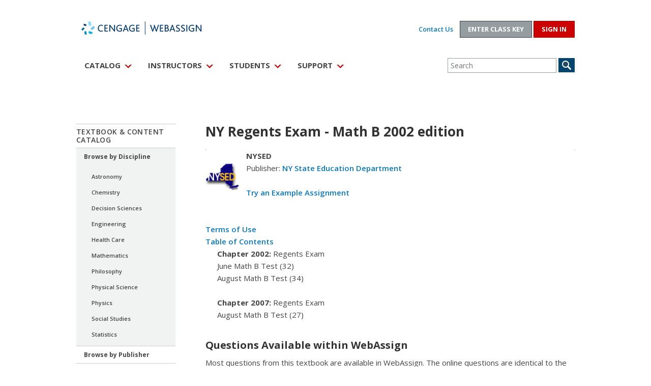

--- FILE ---
content_type: text/css
request_url: https://www.webassign.net/infostatic/css/reset-fonts-grids.css
body_size: 1424
content:
/*
Copyright (c) 2009, Yahoo! Inc. All rights reserved.
Code licensed under the BSD License:
http://developer.yahoo.net/yui/license.txt
version: 2.7.0
*/


html {
background:#FFFFFF none repeat scroll 0 0;
color:#000000;
}
body, div, dl, dt, dd, ul, ol, li, h1, h2, h3, h4, h5, h6, pre, code, form, fieldset, legend, input, button, textarea, p, blockquote, th, td {
margin:0;
padding:0;
}
table {
border-collapse:collapse;
border-spacing:0;
}
fieldset, img {
border:0 none;
}
address, caption, cite, code, dfn, em, strong, th, var, optgroup {
font-style:inherit;
font-weight:inherit;
}
del, ins {
text-decoration:none;
}
li {
list-style-image:none;
list-style-position:outside;
list-style-type:none;
}
caption, th {
text-align:left;
}
h1, h2, h3, h4, h5, h6 {
font-size:100%;
font-weight:normal;
}
q:before, q:after {
content:'';
}
abbr, acronym {
border:0 none;
font-variant:normal;
}
legend {
color:#000000;
}
input, button, textarea, select, optgroup, option {
font-family:inherit;
font-size:inherit;
font-style:inherit;
font-weight:inherit;
}
input, button, textarea, select {
}
body {
-x-system-font:none;
font-family:arial,helvetica,clean,sans-serif;
font-size:13px;
font-size-adjust:none;
font-stretch:normal;
font-style:normal;
font-variant:normal;
font-weight:normal;
line-height:1.231;
}
select, input, button, textarea, button {
-x-system-font:none;
font-family:arial,helvetica,clean,sans-serif;
font-size:99%;
font-size-adjust:none;
font-stretch:normal;
font-style:normal;
font-variant:normal;
font-weight:normal;
line-height:normal;
}
table {
font-size:inherit;
}
pre, code, kbd, samp, tt {
font-family:monospace;
line-height:100%;
}
#doc, #doc2, #doc3, #doc4, .yui-t1, .yui-t2, .yui-t3, .yui-t4, .yui-t5, .yui-t6, .yui-t7 {
margin:auto;
text-align:left;
width:57.69em;
}
#doc2 {
width:73.076em;
}
#doc3 {
margin:auto 10px;
width:auto;
}
#doc4 {
width:74.923em;
}
.yui-b {
position:relative;
}
.yui-b {
}
#yui-main .yui-b {
position:static;
}
#yui-main, .yui-g .yui-u .yui-g {
width:100%;
}
.yui-t1 #yui-main, .yui-t2 #yui-main, .yui-t3 #yui-main {
float:right;
margin-left:-25em;
}
.yui-t4 #yui-main, .yui-t5 #yui-main, .yui-t6 #yui-main {
float:left;
margin-right:-25em;
}
.yui-t1 .yui-b {
float:left;
width:12.3077em;
}
.yui-t1 #yui-main .yui-b {
margin-left:13.3077em;
}
.yui-t2 .yui-b {
float:left;
width:13.8461em;
}
.yui-t2 #yui-main .yui-b {
margin-left:14.8461em;
}
.yui-t3 .yui-b {
float:left;
width:23.0769em;
}
.yui-t3 #yui-main .yui-b {
margin-left:24.0769em;
}
.yui-t4 .yui-b {
float:right;
width:13.8456em;
}
.yui-t4 #yui-main .yui-b {
margin-right:14.8456em;
}
.yui-t5 .yui-b {
float:right;
width:18.4615em;
}
.yui-t5 #yui-main .yui-b {
margin-right:19.4615em;
}
.yui-t6 .yui-b {
float:right;
width:23.0769em;
}
.yui-t6 #yui-main .yui-b {
margin-right:24.0769em;
}
.yui-t7 #yui-main .yui-b {
display:block;
margin:0 0 1em;
}
#yui-main .yui-b {
float:none;
width:auto;
}
.yui-gb .yui-u, .yui-g .yui-gb .yui-u, .yui-gb .yui-g, .yui-gb .yui-gb, .yui-gb .yui-gc, .yui-gb .yui-gd, .yui-gb .yui-ge, .yui-gb .yui-gf, .yui-gc .yui-u, .yui-gc .yui-g, .yui-gd .yui-u {
float:left;
}
.yui-g .yui-u, .yui-g .yui-g, .yui-g .yui-gb, .yui-g .yui-gc, .yui-g .yui-gd, .yui-g .yui-ge, .yui-g .yui-gf, .yui-gc .yui-u, .yui-gd .yui-g, .yui-g .yui-gc .yui-u, .yui-ge .yui-u, .yui-ge .yui-g, .yui-gf .yui-g, .yui-gf .yui-u {
float:right;
}
.yui-g div.first, .yui-gb div.first, .yui-gc div.first, .yui-gd div.first, .yui-ge div.first, .yui-gf div.first, .yui-g .yui-gc div.first, .yui-g .yui-ge div.first, .yui-gc div.first div.first {
float:left;
}
.yui-g .yui-u, .yui-g .yui-g, .yui-g .yui-gb, .yui-g .yui-gc, .yui-g .yui-gd, .yui-g .yui-ge, .yui-g .yui-gf {
width:49.1%;
}
.yui-gb .yui-u, .yui-g .yui-gb .yui-u, .yui-gb .yui-g, .yui-gb .yui-gb, .yui-gb .yui-gc, .yui-gb .yui-gd, .yui-gb .yui-ge, .yui-gb .yui-gf, .yui-gc .yui-u, .yui-gc .yui-g, .yui-gd .yui-u {
margin-left:1.99%;
width:32%;
}
.yui-gb .yui-u {
}
.yui-gc div.first, .yui-gd .yui-u {
width:66%;
}
.yui-gd div.first {
width:32%;
}
.yui-ge div.first, .yui-gf .yui-u {
width:74.2%;
}
.yui-ge .yui-u, .yui-gf div.first {
width:24%;
}
.yui-g .yui-gb div.first, .yui-gb div.first, .yui-gc div.first, .yui-gd div.first {
margin-left:0;
}
.yui-g .yui-g .yui-u, .yui-gb .yui-g .yui-u, .yui-gc .yui-g .yui-u, .yui-gd .yui-g .yui-u, .yui-ge .yui-g .yui-u, .yui-gf .yui-g .yui-u {
width:49%;
}
.yui-g .yui-g .yui-u {
width:48.1%;
}
.yui-g .yui-gb div.first, .yui-gb .yui-gb div.first {
}
.yui-g .yui-gc div.first, .yui-gd .yui-g {
width:66%;
}
.yui-gb .yui-g div.first {
}
.yui-gb .yui-gc div.first, .yui-gb .yui-gd div.first {
}
.yui-gb .yui-gb .yui-u, .yui-gb .yui-gc .yui-u {
}
.yui-g .yui-gb .yui-u {
}
.yui-gb .yui-gd .yui-u {
}
.yui-gb .yui-gd div.first {
}
.yui-g .yui-gc .yui-u, .yui-gb .yui-gc .yui-u {
margin-right:0;
width:32%;
}
.yui-gb .yui-gc div.first {
width:66%;
}
.yui-gb .yui-ge .yui-u, .yui-gb .yui-gf .yui-u {
margin:0;
}
.yui-gb .yui-gb .yui-u {
}
.yui-gb .yui-g div.first, .yui-gb .yui-gb div.first {
}
.yui-gc .yui-g .yui-u, .yui-gd .yui-g .yui-u {
}
.yui-gb .yui-gd div.first {
width:32%;
}
.yui-g .yui-gd div.first {
}
.yui-ge .yui-g {
width:24%;
}
.yui-gf .yui-g {
width:74.2%;
}
.yui-gb .yui-ge div.yui-u, .yui-gb .yui-gf div.yui-u {
float:right;
}
.yui-gb .yui-ge div.first, .yui-gb .yui-gf div.first {
float:left;
}
.yui-gb .yui-ge .yui-u, .yui-gb .yui-gf div.first {
}
.yui-gb .yui-ge div.first, .yui-gb .yui-gf .yui-u {
}
.yui-ge div.first .yui-gd .yui-u {
width:65%;
}
.yui-ge div.first .yui-gd div.first {
width:32%;
}
#hd:after, #bd:after, #ft:after, .yui-g:after, .yui-gb:after, .yui-gc:after, .yui-gd:after, .yui-ge:after, .yui-gf:after {
clear:both;
content:".";
display:block;
height:0;
visibility:hidden;
}
#hd, #bd, #ft, .yui-g, .yui-gb, .yui-gc, .yui-gd, .yui-ge, .yui-gf {
}




--- FILE ---
content_type: text/css
request_url: https://www.webassign.net/wp-content/themes/webassign/style.css%3Fver=1579275883.css
body_size: 13058
content:
/*
	Theme Name:  WebAssign
	Description: Custom child theme for the <a href="http://genesistheme.com">Genesis Framework</a>.
	Author:      Bill Erickson
	Author URI:  http://www.billerickson.net
	Version:     1.0.0
	License:     GPL-2.0+
	License URI: http://www.gnu.org/licenses/gpl-2.0.html
	Template:    genesis
*/


/* HTML5 Reset
---------------------------------------------------------------------------------------------------- */

/* Baseline Normalize - normalize.css v2.1.2 | MIT License | git.io/normalize
--------------------------------------------- */

article,aside,details,figcaption,figure,footer,header,hgroup,main,nav,section,summary{display:block}audio,canvas,video{display:inline-block}audio:not([controls]){display:none;height:0}[hidden]{display:none}html{font-family:sans-serif;-ms-text-size-adjust:100%;-webkit-text-size-adjust:100%}body{margin:0}a:focus{outline:thin dotted}a:active,a:hover{outline:0}h1{font-size:2em;margin:.67em 0}abbr[title]{border-bottom:1px dotted}b,strong{font-weight:bold}dfn{font-style:italic}hr{-moz-box-sizing:content-box;box-sizing:content-box;height:0}mark{background:#ff0;color:#000}code,kbd,pre,samp{font-family:monospace,serif;font-size:1em}pre{white-space:pre-wrap}q{quotes:"\201C" "\201D" "\2018" "\2019"}small{font-size:80%}sub,sup{font-size:75%;line-height:0;position:relative;vertical-align:baseline}sup{top:-0.5em}sub{bottom:-0.25em}img{border:0}svg:not(:root){overflow:hidden}figure{margin:0}fieldset{border:1px solid silver;margin:0 2px;padding:.35em .625em .75em}legend{border:0;padding:0}button,input,select,textarea{font-family:inherit;font-size:100%;margin:0}button,input{line-height:normal}button,select{text-transform:none}button,html input[type="button"],input[type="reset"],input[type="submit"]{-webkit-appearance:button;cursor:pointer}button[disabled],html input[disabled]{cursor:default}input[type="checkbox"],input[type="radio"]{box-sizing:border-box;padding:0}input[type="search"]{-webkit-appearance:textfield;-moz-box-sizing:content-box;-webkit-box-sizing:content-box;box-sizing:content-box}input[type="search"]::-webkit-search-cancel-button,input[type="search"]::-webkit-search-decoration{-webkit-appearance:none}button::-moz-focus-inner,input::-moz-focus-inner{border:0;padding:0}textarea{overflow:auto;vertical-align:top}table{border-collapse:collapse;border-spacing:0}

/* Box Sizing
--------------------------------------------- */

*,
input[type="search"] {
	-webkit-box-sizing: border-box;
	-moz-box-sizing:    border-box;
	box-sizing:         border-box;
}

/* Float Clearing
--------------------------------------------- */

.clearfix:before,
.footer-widgets:before,
.nav-primary:before,
.nav-secondary:before,
.site-container:before,
.site-footer:before,
.site-header:before,
.site-inner:before,
.wrap:before {
	content: " ";
	display: table;
}


.clearfix:after,
.footer-widgets:after,
.nav-primary:after,
.nav-secondary:after,
.site-container:after,
.site-footer:after,
.site-header:after,
.site-inner:after,
.wrap:after {
	clear: both;
	content: " ";
	display: table;	
}


/* Defaults
---------------------------------------------------------------------------------------------------- */

/* Typographical Elements
--------------------------------------------- */

body {
	background-color: #fff;
	color: #444;
	font-family: 'Open Sans', sans-serif;
	font-size: 15px;
	font-weight: 400;
	line-height: 1.6;
	-webkit-font-smoothing: antialiased;
-moz-osx-font-smoothing: grayscale;
	 -moz-font-feature-settings: "ss02";
    -ms-font-feature-settings: "ss02";
    -webkit-font-feature-settings: "ss02";
    -o-font-feature-settings: "ss02";
    font-feature-settings: "ss02";
}

.site-container { max-width: 100%; position: relative; overflow: hidden; }

a,
button,
input:focus,
input[type="button"],
input[type="reset"],
input[type="submit"],
textarea:focus,
.button {
	-webkit-transition: all 0.1s ease-in-out;
	-moz-transition:    all 0.1s ease-in-out;
	-ms-transition:     all 0.1s ease-in-out;
	-o-transition:      all 0.1s ease-in-out;
	transition:         all 0.1s ease-in-out;
}

::-moz-selection {
	background-color: #444;
	color: #fff;
}

::selection {
	background-color: #444;
	color: #fff;
}

a {
	color: #0b79bd;
	font-weight: 600;
	text-decoration: none;
}

a:hover {
	color: #00456d;
}

p {
	margin: 0 0 24px;
	padding: 0;
}

strong {
	font-weight: 700;
}

ol,
ul {
	margin: 0;
	padding: 0;
}

blockquote {
	background: #f1f3f3;
	margin: 40px 0 24px;
	padding: 10px 15px;
	color: #444;
}

blockquote p {
	font-size: 18px;
	font-weight: 300;
}

blockquote p:last-of-type {
	margin: 0;
}

code,
pre {
	font-family: Monaco, Menlo, Consolas, "Courier New", monospace;
	font-size: 12px;
	color: #444;
	border: 1px solid #e1e1e8;
	background-color: #f7f7f9
}

code {
	padding: 2px 4px;
	white-space: nowrap;
}

pre {
	display: block;
	padding: 9.5px;
	margin: 0 0 10px;
	line-height: 18px;
	word-break: break-all;
	word-wrap: break-word;
	white-space: pre;
	white-space: pre-wrap;
}

pre code {
	padding: 0;
	color: inherit;
	white-space: pre;
	white-space: pre-wrap;
	background-color: transparent;
	border: 0;
}

cite {
	font-style: normal;
}

hr,
.clear-line {
	overflow: hidden;
	width: 100%;
	border: none;
	border-bottom: 1px solid #ccc;
	margin: 0 0 20px;
	padding: 20px 0 0;
}

.gsc-adBlock{
	display:none!important;
}

#adBlock{
	display:none!important;
}

/* Icons
--------------------------------------------- */

.entry-content ul li:before,
.footer-widgets .widget-area.footer-widgets-2 .widget h4:after, 
.footer-widgets .widget-area.footer-widgets-3 .widget h4:after, 
.footer-widgets .widget-area.footer-widgets-4 .widget h4:after {
	font-family: 'icomoon';
	speak: none;
	font-style: normal;
	font-weight: normal;
	font-variant: normal;
	text-transform: none;
	line-height: 1;

	/* Better Font Rendering =========== */
	-webkit-font-smoothing: antialiased;
	-moz-osx-font-smoothing: grayscale;
}



/* Headings
--------------------------------------------- */

h1,
h2,
h3,
h4,
h5,
h6 {
	color: #333;
	line-height: 1.2;
	font-weight: 400;
	margin: 0 0 10px 0;
	padding: 0;
}
/* new styling
h1 a,
h2 a,
h3 a,
h4 a,
h5 a,
h6 a{ color:#333;
	border-bottom:1px solid #bbbbbb;
	display: inline;
}
h1 a:hover,
h2 a:hover,
h3 a:hover,
h4 a:hover,
h5 a:hover,
h6 a:hover{
	color:#0b79bd;
}

*/


h1 {
	font-size: 26px;
	font-weight: 700;
	margin-bottom:20px;
	
}

h2 {
	font-size: 20px;
	font-weight: 700;
	
}

h3 {
	font-family: 'Open Sans Condensed', sans-serif;
	font-size: 18.5px;
	font-weight: 700;
	letter-spacing: .01em;
	
}

h4 {
	font-size: 16px;
	font-weight: 600;
	text-transform: uppercase;
	
}

h5 {
	font-family: 'Open Sans Condensed', sans-serif;
	font-size: 16px;
	font-weight: 700;
	
}

h6 {
	font-size: 14px;
    font-weight: 400;
    line-height: 1.3em;
	
}






/* Objects
--------------------------------------------- */

embed,
iframe,
img,
object,
video,
.wp-caption {
	max-width: 100%;
}

img {
	height: auto;
	max-width: 100%;
}

/* Forms
--------------------------------------------- */

input,
select,
textarea {
	background-color: #fff;
	border: 1px solid #959da0;
	color: #999;
	font-size: 14px;
	padding: 4px 5px;
	width: 100%;
}

input[type="checkbox"],
input[type="radio"] {
	margin-right: 10px;
	width: auto;
}

input[type="search"],
input[type="submit"] {
	-webkit-appearance: none !important;  
	border-radius: 0 !important; 
	-webkit-border-radius:0 !important;
}

input:focus,
textarea:focus {
	border: 1px solid #0b79bd;
	outline: none;
}

.input-large {
	font-size: 18px;
	padding: 15px;
}

select.input-large {
	height: 54px;
	line-height: 54px;
	padding-top: 12px;
}

.input-small {
	font-size: 12px;
	padding: 5px 10px;
}

::-moz-placeholder {
	color: #999;
	opacity: 1;
}

:-ms-input-placeholder,
::-webkit-input-placeholder {
	color: #999;
}

input:focus::-webkit-input-placeholder,
input:focus::-moz-placeholder,
input:focus:-ms-input-placeholder,
textarea:focus::-webkit-input-placeholder,
textarea:focus::-moz-placeholder,
textarea:focus:-ms-input-placeholder { 
	color:transparent; 
}

button,
input[type="button"],
input[type="reset"],
input[type="submit"],
.button,
.button.button-invert:hover {
	background-color: #cc0000;
	border: 1px solid #aa0000;;
	box-shadow: none;
	color: #fff;
	cursor: pointer;
	font-size: 13px;
	padding: 5px 10px;
	text-transform: uppercase;
	text-decoration: none;
	width: auto;
	-webkit-appearance: none;
	font-weight: 700;
}

button:hover,
input:hover[type="button"],
input:hover[type="reset"],
input:hover[type="submit"],
.button:hover,
.button.button-invert {
	background-color: #aa0000;
	color: #fff;
	text-decoration: none;
}

.entry-content .button:hover {
	color: #fff;
}

.button {
	display: inline-block;
}

.button.button-alt {
	background: #959da0;
	border-color: #959da0;
}

.button.button-alt:hover {
	background: #787e80;
	border-color: #787e80;
}

.button.button-blue {
	background: #0b79bd;
	border-color: #0b79bd;
}

.button.button-blue:hover {
	background: #00456d;
	border-color: #00456d;
}

.button.button-block {
	display: block;
	text-align: center;
	width: 100%;
}

.button.button-large {
	font-size: 28px;
	padding: 10px 20px;
}

.button.button-small {
	font-size: 13px;
	padding: 8px;
}

.button.button-mini {
	font-size: 11px;
	padding: 3px 8px;
	background-color: #0b79bd;
	border: 1px solid #0b79bd;
}

.button.button-mini:hover {
	background-color:#00456d;
}

input[type="search"]::-webkit-search-cancel-button,
input[type="search"]::-webkit-search-results-button {
	display: none;
}
.gform_wrapper td.gfield_list_cell.gfield_list_53_cell4{
	width:12%!important;
}

/* Search Form
--------------------------------------------- */

.search-form {
	width: 250px;
	max-width: 100%;
	padding-right: 36px;
	position: relative;
}

.search-form input[type="submit"] {
	background: #00456d url(images/icon-search.png) no-repeat center center;
	border: none;
	color: #fff;
	display: block;
	width: 32px;
	height: 28px;
	position: absolute;
	right: 0;
	top: 0;
}

.gsc-search-box .gsc-search-button  {
	background: #00456d url(images/icon-search.png) no-repeat center center;
	border: none;
	color: #fff;
	display: block;
	width: 32px;
	height: 28px;
}

.search-form input[type="submit"]:hover,
.gsc-search-box .gsc-search-button:hover {
	background: #142e3d url(images/icon-search.png) no-repeat center center;
}
.search-result-text{
    color:#cc0000;
    padding-bottom: 20px;
    margin-bottom: 10px;
}
.site-inner .gsib_a {
	padding: 0 5px;
}

.site-inner .gsc-selected-option-container {
	min-width: 68px;
}

/* Gallery
--------------------------------------------- */

.gallery {
    margin: auto;
}

.gallery-item {
    float: left;
    margin-top: 10px;
    text-align: center;
}

.gallery-columns-2 .gallery-item {
    width: 50%;
}
.gallery-columns-3 .gallery-item {
    width: 33%;
}
.gallery-columns-4 .gallery-item {
    width: 25%;
}
.gallery-columns-5 .gallery-item {
    width: 20%;
}
.gallery-columns-6 .gallery-item {
    width: 16.6666%;
}
.gallery-columns-7 .gallery-item {
    width: 14.2857%;
}
.gallery-columns-8 .gallery-item {
    width: 12.5%;
}
.gallery-columns-9 .gallery-item {
    width: 11.1111%;
}

.gallery img {
    border: 2px solid #cfcfcf;
}

.gallery-caption {
    margin-left: 0;
}

/* Tables
--------------------------------------------- */

table {
	max-width: 100%;
	background-color: transparent;
	border-collapse: collapse;
	border-spacing: 0;
}

.table {
	width: 100%;
	margin-bottom: 20px;
}

.table th,
.table td {
	padding: 8px;
	line-height: 20px;
	text-align: left;
	vertical-align: top;
	border-top: 1px solid #ddd;
}

.table th {
	font-weight: bold;
}

.table thead th {
  vertical-align: bottom;
}

.table caption + thead tr:first-child th,
.table caption + thead tr:first-child td,
.table colgroup + thead tr:first-child th,
.table colgroup + thead tr:first-child td,
.table thead:first-child tr:first-child th,
.table thead:first-child tr:first-child td {
	border-top: 0;
}

.table tbody + tbody {
	border-top: 2px solid #ddd;
}

.table .table {
	background-color: #fff;
}

.table-condensed th,
.table-condensed td {
	padding: 4px 5px;
}

.table-bordered {
	border: 1px solid #ddd;
	border-collapse: separate;
	*border-collapse: collapse;
	border-left: 0;
	-webkit-border-radius: 4px;
	-moz-border-radius: 4px;
	border-radius: 4px;
}

.table-bordered th,
.table-bordered td {
  border-left: 1px solid #ddd;
}

.table-bordered caption + thead tr:first-child th,
.table-bordered caption + tbody tr:first-child th,
.table-bordered caption + tbody tr:first-child td,
.table-bordered colgroup + thead tr:first-child th,
.table-bordered colgroup + tbody tr:first-child th,
.table-bordered colgroup + tbody tr:first-child td,
.table-bordered thead:first-child tr:first-child th,
.table-bordered tbody:first-child tr:first-child th,
.table-bordered tbody:first-child tr:first-child td {
	border-top: 0;
}

.table-bordered thead:first-child tr:first-child > th:first-child,
.table-bordered tbody:first-child tr:first-child > td:first-child,
.table-bordered tbody:first-child tr:first-child > th:first-child {
	-webkit-border-top-left-radius: 4px;
	-moz-border-radius-topleft: 4px;
	border-top-left-radius: 4px;
}

.table-bordered thead:first-child tr:first-child > th:last-child,
.table-bordered tbody:first-child tr:first-child > td:last-child,
.table-bordered tbody:first-child tr:first-child > th:last-child {
	-webkit-border-top-right-radius: 4px;
	-moz-border-radius-topright: 4px;
	border-top-right-radius: 4px;
}

.table-bordered thead:last-child tr:last-child > th:first-child,
.table-bordered tbody:last-child tr:last-child > td:first-child,
.table-bordered tbody:last-child tr:last-child > th:first-child,
.table-bordered tfoot:last-child tr:last-child > td:first-child,
.table-bordered tfoot:last-child tr:last-child > th:first-child {
	-webkit-border-bottom-left-radius: 4px;
	-moz-border-radius-bottomleft: 4px;
	border-bottom-left-radius: 4px;
}

.table-bordered thead:last-child tr:last-child > th:last-child,
.table-bordered tbody:last-child tr:last-child > td:last-child,
.table-bordered tbody:last-child tr:last-child > th:last-child,
.table-bordered tfoot:last-child tr:last-child > td:last-child,
.table-bordered tfoot:last-child tr:last-child > th:last-child {
	-webkit-border-bottom-right-radius: 4px;
	-moz-border-radius-bottomright: 4px;
	border-bottom-right-radius: 4px;
}

.table-bordered tfoot + tbody:last-child tr:last-child td:first-child {
	-webkit-border-bottom-left-radius: 0;
	-moz-border-radius-bottomleft: 0;
	border-bottom-left-radius: 0;
}

.table-bordered tfoot + tbody:last-child tr:last-child td:last-child {
	-webkit-border-bottom-right-radius: 0;
	-moz-border-radius-bottomright: 0;
	border-bottom-right-radius: 0;
}

.table-bordered caption + thead tr:first-child th:first-child,
.table-bordered caption + tbody tr:first-child td:first-child,
.table-bordered colgroup + thead tr:first-child th:first-child,
.table-bordered colgroup + tbody tr:first-child td:first-child {
	-webkit-border-top-left-radius: 4px;
	-moz-border-radius-topleft: 4px;
	border-top-left-radius: 4px;
}

.table-bordered caption + thead tr:first-child th:last-child,
.table-bordered caption + tbody tr:first-child td:last-child,
.table-bordered colgroup + thead tr:first-child th:last-child,
.table-bordered colgroup + tbody tr:first-child td:last-child {
	-webkit-border-top-right-radius: 4px;
	-moz-border-radius-topright: 4px;
	border-top-right-radius: 4px;
}

.table-striped tbody > tr:nth-child(odd) > td,
.table-striped tbody > tr:nth-child(odd) > th {
	background-color: #f9f9f9;
}

.table-hover tbody tr:hover > td,
.table-hover tbody tr:hover > th {
	background-color: #f5f5f5;
}


/* Structure and Layout
---------------------------------------------------------------------------------------------------- */

/* Site Containers
--------------------------------------------- */

.wrap {
	margin: 0 auto;
	padding: 0 10px;
	max-width: 1000px;
}

.site-inner {
	clear: both;
}

/* Column Widths and Positions
--------------------------------------------- */

/* Content */

.content {
	float: right;
	width: 74.489795918%; /* 730/980 */
}

.content-sidebar .content {
	float: left;
}

.full-width-content .content {
	width: 100%;
}

/* Primary Sidebar */

.sidebar-primary {
	float: right;
	width: 20.408163265%; /* 200/980 */
}

.sidebar-content .sidebar-primary {
	float: left;
}

/* Column Classes - Link: http://twitter.github.io/bootstrap/assets/css/bootstrap-responsive.css
--------------------------------------------- */

	
/* Column Classes
--------------------------------------------- */

.five-sixths,
.four-sixths,
.four-fifths,
.one-fifth,
.one-fourth,
.one-half,
.one-sixth,
.one-third,
.three-fourths,
.three-fifths,
.three-sixths,
.two-fourths,
.two-fifths,
.two-sixths,
.two-thirds {
	float: left;
	margin-left: 4.3835616438356%;
}
 
.one-half,
.three-sixths,
.two-fourths {
	width: 47.808219178082%;
}
 
.one-third,
.two-sixths {
	width: 30.41095890411%;
}
 
.four-sixths,
.two-thirds {
	width: 65.205479452055%;
}
 
.one-fourth {
	width: 21.712328767123%;
}
 
.three-fourths {
	width: 73.904109589041%;
}
 
.one-fifth {
	width: 16.493150684932%;
}
 
.two-fifths {
	width: 37.369863013699%;
}
 
.three-fifths {
	width: 58.246575342466%;
}
 
.four-fifths {
	width: 79.123287671233%;
}
 
.one-sixth {
	width: 13.013698630137%;
}
 
.five-sixths {
	width: 82.602739726027%;
}
 
.first {
	clear: both;
	margin-left: 0;
}

.entry-content .one-fifth p {
	margin: 0;
}

.one-fifth img.alignnone {
	margin-bottom: 0;
}



/* Common Classes
---------------------------------------------------------------------------------------------------- */

/* WordPress
--------------------------------------------- */

.avatar {
	float: left;
}

.alignleft .avatar {
	margin-right: 24px;
}

.alignright .avatar {
	margin-left: 24px;
}

img.centered,
.aligncenter {
	display: block;
	margin: 0 auto 24px;
}

img.alignnone {
	margin-bottom: 12px;
}

.alignleft {
	float: left;
	text-align: left;
}

.alignright {
	float: right;
	text-align: right;
}

img.alignleft,
.wp-caption.alignleft {
	margin: 0 24px 24px 0;
}

img.alignright,
.wp-caption.alignright {
	margin: 0 0 24px 24px;
}

.wp-caption-text {
	font-size: 14px;
	font-weight: 700;
	text-align: center;
}

.gallery-caption {
}

.widget_calendar table {
	width: 100%;
}

.widget_calendar td {
	text-align: center;
}

/* Site Header
---------------------------------------------------------------------------------------------------- */

.site-header {
	padding: 27px 0 20px;
}

.title-area {
	float: left;
	padding-top: 5px;
	width: 180px;
}

h1.site-title,
p.site-title {
	margin: 0;
}

.site-title a {
	background: url(images/logo.png) no-repeat;
	display: block;
	height: 46px;
	text-indent: -9999em;
	width: 300px;
}

.header-widget-area,
.nav-secondary {
	float: right;
	text-align: right;
	max-width: 975px;
}

/* Site Navigation
---------------------------------------------------------------------------------------------------- */

.genesis-nav-menu {
	clear: both;
	color: #999;
	line-height: 1.5;
	width: 100%;
}

.genesis-nav-menu .menu-item {
	float: left;
	list-style: none;
}

.genesis-nav-menu a {
	border: none;
	display: block;
	position: relative;
}

.genesis-nav-menu a:hover,
.genesis-nav-menu .current-menu-item > a,
.genesis-nav-menu .sub-menu .current-menu-item > a:hover {
}

.genesis-nav-menu .sub-menu .current-menu-item > a {
}

.genesis-nav-menu .sub-menu {
	border: 1px solid #959da0;
	left: -9999px;
	opacity: 0;
	position: absolute;
	text-align: left;
	-webkit-transition: opacity .4s ease-in-out;
	-moz-transition:    opacity .4s ease-in-out;
	-ms-transition:     opacity .4s ease-in-out;
	-o-transition:      opacity .4s ease-in-out;
	transition:         opacity .4s ease-in-out;
	width: 202px;
	z-index: 99;
	-webkit-box-shadow: 1px 1px 2px 1px rgba(100,100,100,.3);
	box-shadow: 1px 1px 2px 1px rgba(100,100,100,.3);
}

.genesis-nav-menu .sub-menu a {
	background: #f1f3f3;
	border-top: 1px solid #ced0d0;
	font-size: 15px;
	padding: 10px 20px;
	position: relative;
	width: 200px;
}

.genesis-nav-menu .sub-menu .nav-arrow {
	position: absolute;
	display: block;
	width: 17px;
	height: 13px;
	background: url(images/nav-arrow.jpg) no-repeat;
	top: -13px;
	left: 21px;
}

.genesis-nav-menu .sub-menu > .menu-item:first-child > a {
	border-top: 0;
}

.genesis-nav-menu .sub-menu .sub-menu {
	margin: -54px 0 0 199px;
}

.genesis-nav-menu .sub-menu .current-menu-item > a,
.genesis-nav-menu .sub-menu a:hover {
	background: #fff;
}

.genesis-nav-menu .menu-item:hover {
	position: static;
}

.genesis-nav-menu .menu-item:hover > .sub-menu {
	left: auto;
	opacity: 1;
}

/* Primary Navigation
--------------------------------------------- */

.nav-header {
	padding-top: 7px;
}

.nav-header .genesis-nav-menu > .menu-item {
	border-top: 4px solid #fff;
}

.nav-header .genesis-nav-menu > .menu-item > a {
	color: #444;
	font-size: 15px;
	font-weight: 700;
	padding: 3px 16px 15px;
	text-transform: uppercase;
}

.nav-header .genesis-nav-menu .menu-item-has-children > a:after {
	background: url(images/down-arrow.svg);
	background-size: 14px 7px;
	content: '';
	display: inline-block;
	height: 7px;
	margin-left: 8px;
	width: 14px;
}

.nav-header .genesis-nav-menu .menu-item:hover,
.nav-header .genesis-nav-menu .current-menu-item,
.nav-header .genesis-nav-menu .submenu-open {
	border-top-color: #cc0000;
	position: static;
}

.nav-header .genesis-nav-menu .menu-item.search:hover {
	border-top-color: transparent;
}

.nav-header .genesis-nav-menu .menu-item-has-children.submenu-open > a:after {
	content: "\e601";
}

.nav-header .genesis-nav-menu .menu-item.submenu-open > .sub-menu {
	left: auto;
	opacity: 1;
}

.nav-header .genesis-nav-menu .sub-menu a {
	color: #444;
	font-weight: 400;
}

.nav-header .genesis-nav-menu .menu-item.search {
	float: right;
}

.nav-header .menu-item.login > a {
	background: #cc0000;
	color: #fff;
}

/* Secondary Navigation
--------------------------------------------- */

.nav-secondary {
	font-size: 13px;
	margin-bottom: 36px;
	text-align: right;
	padding-top:14px;
}

.nav-secondary .genesis-nav-menu .menu-item {
	float: none;
	display: inline-block;
	padding: 0 10px;
}

.nav-secondary .genesis-nav-menu .menu-item:first-child {
/*	border-right: 1px solid #0b79bd; */
	padding-left: 0;
}

.nav-secondary .genesis-nav-menu .menu-item.login,
.nav-secondary .genesis-nav-menu .menu-item.class-key {
	padding: 0;
}

.nav-secondary .genesis-nav-menu .menu-item.login > a,
.nav-secondary .genesis-nav-menu .menu-item.class-key > a {
	background: #cc0000;
	border: 1px solid #aa0000;
	color: #fff;
	text-transform: uppercase;
	padding: 6px 15px	;
	font-weight:700;
}

.nav-secondary .genesis-nav-menu .menu-item.login > a:hover,
.nav-secondary .genesis-nav-menu .menu-item.login.current-menu-item > a {
	background: #aa0000;
}

.nav-secondary .genesis-nav-menu .menu-item.class-key > a {
	background-color: #959da0;
	border-color: #383e44;
}

.nav-secondary .genesis-nav-menu .menu-item.class-key > a:hover,
.nav-secondary .genesis-nav-menu .menu-item.class-key.current-menu-item > a {
	background: #383e44;
}

/* Content Area
---------------------------------------------------------------------------------------------------- */

.site-inner > .wrap {
	padding-bottom: 50px;
}

/* Maintenance Alert
--------------------------------------------- */

.maintenance-alert {
	background: #ffcc00;
	padding: 20px 0;
}
.maintenance-alert-blue {
	background: #0b79bd;
	padding: 20px 0;
}

.maintenance-alert p {
	text-align: center;
	font-size: 18px;
	font-weight: 700;
}
.maintenance-alert-blue p {
	text-align: center;
	font-size: 18px;
	font-weight: 700;
	color: #ffffff;
}

.maintenance-alert-blue p a{
	text-align: center;
	font-size: 18px;
	font-weight: 700;
	color: #ffffff;
	text-decoration: underline;
}
.maintenance-alert-blue p a:hover{
	color: #cccece;
	text-decoration:underline;
}
.maintenance-alert .wrap p:last-child {
	margin: 0;
}
.maintenance-alert-blue .wrap p:last-child {
	margin: 0;
}


/* Breadcrumbs
--------------------------------------------- */

.breadcrumb {
	font-size: 12px;
	padding-bottom: 50px;
}

.breadcrumb a {
	color: #444;
	font-weight: 400;
}

.breadcrumb a:hover {
	color: #cc0000;
	text-decoration: underline;
}


/* Gravity Forms
--------------------------------------------- */

.entry-content .gform_wrapper input[type=text],
.entry-content .gform_wrapper input[type=email],
.entry-content .gform_wrapper select {
	font-style: italic;
	padding: 5px;
	margin-bottom: 8px;
}

.entry-content .gform_wrapper .gfield_radio li {
	display: inline-block;
	margin-right: 20px;
}



/* Entries
--------------------------------------------- */

.entry {
	margin-bottom: 40px;
}

.entry-content .attachment a,
.entry-content .gallery a {
	border: none;
}

.entry-content ol,
.entry-content p,
.entry-content ul,
.quote-caption {
	margin-bottom: 26px;
}

.entry-content ol,
.entry-content ul ul {
	margin-left: 20px;
}

.entry-content .gform_wrapper ul.gform_fields {
	margin: 0 0 30px;
}

.entry-content ol li {
	list-style-type: decimal;
}

.entry-content ol ol li {
	list-style-type: lower-alpha;
}

.entry-content ol ol ol li {
	list-style-type: lower-roman;
}

.entry-content ul li {
	list-style-type: disc;
	margin-bottom: 5px;
	margin-left: 18px;
}
/* REDBULLET
.entry-content ul li:before {
	color: #aa0000;
	content: "\f111";
	display: inline-block;
	font-size: 8px;
	padding-right: 4px;
	vertical-align: middle;
}
--------------------------------------------- */


.entry-content ol ol,
.entry-content ul ul {
	margin-bottom: 0;
}

.entry-content ul.list-unstyled,
.entry-content ol.list-unstyled {
	margin-left: 0;
}

.entry-content ul.list-unstyled > li,
.entry-content ol.list-unstyled > li,
.entry-content .gform_wrapper ul li {
	list-style: none;
}

.entry-content ul.list-unstyled li:before {
	display: none;
}

.entry-meta {
	clear: both;
	font-size: 14px;
}

.entry-header .entry-meta {
	margin-bottom: 24px;
}
.entry-header{
	margin-top:-7px;
}


/* Entry Navigation
--------------------------------------------- */

.pagination {
	clear: both;
	font-size: 14px;
	margin: 40px 0;
}

.pagination li {
	display: inline;
}

.pagination li a {
	background-color: #444;
	color: #fff;
	cursor: pointer;
	display: inline-block;
	padding: 8px 12px;
}

.pagination li a:hover,
.pagination li.active a {
	background-color: #f15123;
}

/* Comments
--------------------------------------------- */

.comment-respond,
.entry-comments,
.entry-pings {
	background-color: #fff;
	margin-bottom: 40px;
}

.entry-comments .comment-author {
	margin-bottom: 0;
}

.comment-respond input[type="email"],
.comment-respond input[type="text"],
.comment-respond input[type="url"] {
	width: 50%
}

.comment-respond label {
	display: block;
	margin-right: 12px;
}

.comment-respond label[for="subscribe"] {
	display: inline-block;
}

.comment-list li,
.ping-list li {
	list-style-type: none;
}

.comment-list li {
	margin-top: 24px;
	padding: 32px;
}

li.comment {
	background-color: #f5f5f5;
	border: 2px solid #fff;
	border-right: none;
}

.comment .avatar {
	margin: 0 16px 24px 0;
}

.entry-pings .reply {
	display: none;
}

.bypostauthor {
}

.form-allowed-tags {
	background-color: #f5f5f5;
	font-size: 14px;
	padding: 24px;
}


/* Sidebars
---------------------------------------------------------------------------------------------------- */

.sidebar .widget {
	margin-bottom: 40px;
}

.sidebar h4 {
	font-size: 14px;
	font-weight: 600;
	letter-spacing:.03em;
	margin: 0;
	padding: 7px 0;
}

.sidebar h4 a {
	color: #444;
	font-weight: bold;
}


/* Widgets
---------------------------------------------------------------------------------------------------- */

/* Subpages Widget
--------------------------------------------- */

.widget_subpages h4,
.sidebar .widget_static_subpages h4 {
	border-top: 1px solid #cccece;
}

.sidebar .widget_subpages ul,
.sidebar .widget_nav_menu ul,
.sidebar .widget_static_subpages ul {
	list-style-type: none;
}

.sidebar .widget_subpages ul li,
.sidebar .widget_nav_menu ul li,
.sidebar .widget_static_subpages ul li {
	border-top: 1px solid #cccece;
	font-size: 12px;
	font-weight: 700;
	padding: 7px 15px;
}

.sidebar .widget_subpages .widget-wrap > ul,
.sidebar .widget_static_subpages .widget-wrap > ul,
.sidebar .widget_nav_menu ul.menu {
	border-bottom: 1px solid #cccece;
}

.sidebar .widget_subpages .widget-wrap > ul > li:hover,
.sidebar .widget_static_subpages .widget-wrap > ul > li:hover,
.sidebar .widget_nav_menu ul.menu > li:hover {
	background: #e3e7e7;
}

.sidebar .widget_subpages a,
.sidebar .widget_static_subpages a,
.sidebar .widget_nav_menu a {
	font-weight: 700;
	color: #444;
}

.sidebar .widget_subpages h4 a,
.sidebar .widget_static_subpages h4 a {
	font-weight: 600;
	border:none;
}

.sidebar .widget_subpages a:hover,
.sidebar .widget_static_subpages a:hover,
.sidebar .widget_nav_menu a:hover {
	color: #00456d;
}

.sidebar .widget_subpages .menu-has-children,
.sidebar .widget_subpages .widget-wrap > ul > li.widget_subpages_current_page,
.sidebar .widget_subpages .widget-wrap > ul > li.menu-has-children:hover,
.sidebar .widget_static_subpages .menu-has-children,
.sidebar .widget_static_subpages .widget-wrap > ul > li.widget_subpages_current_page,
.sidebar .widget_static_subpages .widget-wrap > ul > li.menu-has-children:hover,
.sidebar .single-jobs .widget_subpages .widget-wrap > ul > li.menu-item-56,
.sidebar .widget_nav_menu ul.menu > li.current-menu-item {
	background: #f1f3f3;
}

.sidebar .widget_subpages ul ul li,
.sidebar .widget_static_subpages ul ul li,
.sidebar .widget_nav_menu ul ul li {
	border-top: 0;
	font-size: 11px;
}

.sidebar .widget_subpages ul ul li > a,
.sidebar .widget_static_subpages ul ul li > a,
.sidebar .widget_nav_menu ul ul li > a {
	font-weight: 600;
}

.sidebar .widget_subpages ul ul li > a:hover,
.sidebar .widget_static_subpages ul ul li > a:hover,
.sidebar .widget_nav_menu ul ul li > a:hover {
	font-weight: 600;
	color: #00456d;
	text-decoration:underline;
}

.sidebar .widget_subpages ul ul li.widget_subpages_current_page > a,
.sidebar .widget_static_subpages ul ul li.widget_subpages_current_page > a,
.sidebar .widget_nav_menu ul ul li.current-menu-item > a {
	color: #00456d;
	font-weight: 600;
}

/* WP Address Schema
---------------------------------------------------------------------------------------------------- */
 
ul.wp-address-schema li,
.entry-content ul.wp-address-schema li {
	list-style-type: none;
	padding-bottom: 0;
}
 
.wp-address-schema .address_locality,
.wp-address-schema .address_region,
.wp-address-schema .postal_code {
	display: inline;
	padding-right: 4px;
}
 
.wp-address-schema .address_locality:after {
	content: ',';
}

/* CTA Widget
--------------------------------------------- */

.widget-cta {
	background: #f1f3f3;
	padding: 15px;
}

.widget-cta p {
	font-size: 13px;
	line-height: 1.461538462;
	margin-bottom: 10px;
}

.widget-cta p:last-child {
	margin: 0;
}

.widget-cta p .button {
	font-size: 14px;
	font-weight: 600;
}

/* Testimonial Widget
--------------------------------------------- */

.sidebar blockquote {
	background: transparent;
	padding: 0;
	margin: 10px 0;
}

.sidebar .quote-byline {
	font-size: 11px;
	font-weight: 600;
	margin: 0 0 10px;
	text-align: right;
}

.sidebar .quote-byline strong {
	font-weight: 700;
}

.sidebar .widget-testimonial .testimonial {
	border-bottom: 1px solid #cccece;
	padding-bottom: 15px;
	margin-bottom: 15px;
}

.sidebar .widget-testimonial .testimonial:last-child {
	border-bottom: 0;
	padding-bottom: 0;
	margin-bottom: 0;
}

/* Footer Widgets
---------------------------------------------------------------------------------------------------- */

.footer-widgets {
	background: #f1f3f3;
	border-top: 3px solid #cccece;
	border-bottom: 1px solid #cccece;
}

.footer-widgets .widget-area {
	float: left;
	padding: 25px;
	min-height: 260px;
}

.footer-widgets .widget-area.footer-widgets-1 {
	border-right: 1px solid #cccece;
	font-size: 12px;
	font-weight: 600;
	padding-left: 0;
	padding-right: 10px;
	width: 14.285714286%; /* 140/980 */
}

.footer-widgets .widget-area.footer-widgets-1 a{
	font-size: 12px;
	font-weight: 600;
	padding-left: 0;
	padding-right: 10px;
	width: 14.285714286%; /* 140/980 */
}

.footer-widgets .widget-area.footer-widgets-2,
.footer-widgets .widget-area.footer-widgets-3,
.footer-widgets .widget-area.footer-widgets-4 {
	width: 17.006802721%;
}

.footer-widgets .widget-area.footer-widgets-4 {
	padding-right: 0;
}

.footer-widgets .widget-area.footer-widgets-5 {
	border-left: 1px solid #cccece;
	padding-right: 0;
	width: 34.693877551%;
}

.footer-widgets .widget-area p,
.footer-widgets .widget-area .widget {
	margin-bottom: 15px;
}

.footer-widgets .widget-area .widget:last-child {
	margin-bottom: 0;
}

.footer-widgets h4,
.footer-widgets h4 a {
	color: #444;
	font-family: 'Open Sans Condensed', sans-serif;
	font-size: 15px;
	font-weight: 700;
	letter-spacing: .02em;
	margin-bottom: 10px;
}

.footer-widgets .footer-widgets-5 h4 {
	font-family: 'Open Sans', sans-serif;
	font-size: 16px;
	font-weight: 600;
	letter-spacing: normal;
}

.footer-widgets ul {
	list-style-type: none;
}

.footer-widgets li a {
	color: #444;
	font-size: 13px;
	font-weight: 400;
}

.footer-widgets li a:hover {
	color: #0b79bd;
}

.footer-widgets .simple-social-icons ul li {
	margin: 0 0 0 7px !important;
}

.footer-widgets .simple-social-icons ul li:first-child {
	margin-left: 0 !important;
}

.simple-social-icons ul li.social-facebook a:hover {
	background: #00456d !important;
}

.simple-social-icons ul li.social-linkedin a:hover {
	background: #0b79bd !important;
}

.simple-social-icons ul li.social-twitter a:hover {
	background: #99e2f7 !important;
}

.simple-social-icons ul li.social-youtube a:hover {
	background: #cc0000 !important;
}

.simple-social-icons ul li.social-youtube img {
	fill: #fff !important;
}

/* Site Footer
---------------------------------------------------------------------------------------------------- */

.site-footer {
	font-size: 9px;
	padding: 20px 0;
	text-align: center;
}

/* Events
---------------------------------------------------------------------------------------------------- */

.entry.type-events .entry-header {
	margin-bottom: 20px;
}

.entry.type-events .entry-header h2 {
	margin-bottom: 5px;
}

.entry.type-events .entry-header p,
.event-details p {
	font-size: 14px;
	font-weight: 600;
	line-height: 1.428571429;
	margin: 0;
}

.entry.type-events .entry-header h2.entry-title {
	font-family: 'Open Sans Condensed', sans-serif;
	font-size: 20px;
	font-weight: 700;
}

/* Jobs
---------------------------------------------------------------------------------------------------- */

.tax-box {
	border-top: 1px solid #cccece;
	padding-top: 10px;
}

.tax-listing .tax-box:last-child {
	border-bottom: 1px solid #cccece;
}

.tax-box h5 {
	margin-bottom: 6px;
}

.tax-box h6 {
	margin-bottom: 5px;
	font-size:16px;
	font-weight: 700;
}

/* FAQs
---------------------------------------------------------------------------------------------------- */

.faq-cat-listing {
	border-bottom: 1px solid #cccece;
	padding-bottom: 20px;
}

.faq-section {
	margin-bottom: 40px;
}

.faq {
	min-height: 20px;
/*	padding-left: 24px; */
	position: relative;
}

.faq .question {
	cursor: pointer;
	font-weight: 600;
	margin: 0;
}

.faq .question {
	color: #0b79bd;
}

.faq .question:hover,
.faq.open .question {
	color: #00456d;
}

.faq-search {
	background: #f1f3f3;
	border: 1px solid #cccece;
	padding: 15px;
}


/* Partners
---------------------------------------------------------------------------------------------------- */

.partner-logos {
	line-height: 70px;
	text-align: center;
}

.partner-logos .one-fifth {
	padding: 15px 5px;
}

.partner-logos img {
	vertical-align: middle;
}


/* Landing Page
---------------------------------------------------------------------------------------------------- */

.page-template-template-landing-php .page-header {
	border-bottom: 3px solid #fff;
}

.page-template-template-landing-php .breadcrumb-wrapper {
	background: #fff;
	background: rgba( 255, 255, 255, .6 );
	margin-bottom: 90px;
}

.page-template-template-landing-php .breadcrumb {
	padding: 6px 0;
}

.page-template-template-landing-php .page-header h1 {
	font-size: 44px;
	font-weight: 400;
}

.page-template-template-landing-php .page-header.light h1 {
	color: #fff;
}

.landing-bar {
	background: #333333;
	padding: 10px 0;
}

.landing-bar .right {
	float: right;
}

.landing-bar .button {
	margin-left: 20px;
}

.landing-bar .mobile-show {
	color: #fff;
	font-size: 26px;
	float: left;
}

.landing-bar.fixed {
	position: fixed;
	top: 0;
	width: 100%;
	z-index: 99;
}

.logged-in .landing-bar.fixed {
	top: 32px;
}

.landing-section {
	padding-bottom: 90px;
}

.landing-section.first {
	padding: 60px 0 30px;
}

.landing-section .wrap {
	max-width: 725px;
}

.landing-section h2 {
	background: url(images/grey-line.jpg) repeat-x center center;
	font-size: 26px;
	margin-bottom: 30px;
	text-align: center;
}

.landing-section h2 span {
	background: #fff;
	padding: 0 17px;
}

.landing-section .overview-content {
	-webkit-column-count:2; /* Chrome, Safari, Opera */
	-moz-column-count:2; /* Firefox */
	column-count:2;
}

.landing-section.numbers {
	background: #f1f3f3;
	padding: 12px 0;
	margin-bottom: 70px;
}

.landing-section .overview-data {
}

.landing-section .overview-data .item {
	border-left: 1px solid #cecece;
	float: left;
	text-align: center;
	margin: 0;
	width: 33.3333%;
}

.landing-section .overview-data .item:first-child {
	border-left: 0;
}

.landing-section .overview-data .value {
	color: #444;
	display: block;
	font-size: 26px;
	font-weight: 300;
}


.landing-section.tools {
	text-align: center;
	padding-bottom: 20px;
}

.landing-section.tools img {
	margin-bottom: 10px;
	max-width: 70%;
}

.landing-section.resources h4 a {
	color: #444;
}

.landing-section.resources .has-icon {
	position: relative;
	padding-left: 73px;
	min-height: 56px;
}

.landing-section.resources .has-icon .attachment-be_icon {
	position: absolute;
	top: 0;
	left: 0;
}

.landing-section.features {
	background: #f1f3f3;
	padding: 40px 0;
	margin-bottom: 70px;
}

.landing-section.features .wrap {
	max-width: 1000px;
}

.landing-section.features .feature {
	border-left: 1px solid #cccece;
	float: left;
	width: 20%;
	padding: 0 18px;
}

.landing-section.features .feature.first {
	border-left: 0;
}

.landing-section.features p {
	font-size: 13px;
}

.landing-section.features p:last-child {
	margin: 0;
}

/* New Textbooks
---------------------------------------------------------------------------------------------------- */

.textbook-listing h2 {
	border-top: 1px solid #cccece;
	padding: 8px 0 0;
	margin: 38px 0 35px;
}

.textbook-listing h4 {
	margin: 20px 0;
}

.textbook-listing h5 a {
	color: #333;
}

.textbook-listing h5 a:hover {
	color: #0b79bd;
}

.textbook-listing .textbook {
	float: left;
	padding-bottom: 20px;
	margin-left: 2.197802198%; /* 16/728 */
	width: 48.901098901%; /* 356/728 */
}

.textbook-listing .textbook.first {
	margin-left: 0;
}

.textbook-listing .cover {
	float: left;
	width: 31.460674157%; /* 112/356 */
}

.textbook-listing .cover img {
	display: block;
	border: 1px solid #cccece;
}

.textbook-listing .summary {
	float: left;
	margin-left: 3.651685393%; /* 13/356 */
	width: 64.887640449%; /* 231/356 */
}

.textbook-listing .available {
	color: #aa0000;
	font-size: 13px;
	font-weight: 600;
}

/* Collapse
---------------------------------------------------------------------------------------------------- */


.collapse-nav {
	border-bottom: 1px solid #cccece;
	padding-bottom: 20px;
}

.entry-content .collapse-nav li {
	list-style-type: none;
	margin-left:0
}
/*.entry-content .collapse-nav li:before {
	display: none;
}
---------------------------------------------------------------------------------------------------- */

.collapse-section {
	margin-bottom: 30px;
}

.collapse-section h4 {
	margin-bottom: 20px;
}

.collapse-section h6 {
	cursor: pointer;
	font-size: 15px;
	font-weight: 700;
	margin-bottom: 20px;
	padding-left: 22px;
	text-indent: -22px;
	line-height: 1.6em;
}

.collapse-section .arrow {
	display: inline-block;
	width: 14px;
	height: 7px;
	background: url(images/arrow-blue.png) no-repeat;
	background-size: 14px 7px;
	vertical-align: middle;
	margin-right: 5px;
}

.collapse-section .active .arrow {
	-moz-transform: rotate(180deg);
	-webkit-transform: rotate(180deg);
	-o-transform: rotate(180deg);
	-ms-transform: rotate(180deg);
	transform: rotate(180deg);	
}

.collapse-box-content {
	display: none;
}

/* Resources Page
---------------------------------------------------------------------------------------------------- */
.resource-card{
	border:1px solid #c8cece;
	margin-bottom:30px;
}
.resource-inner{
	padding:20px;
}
.resource-label{
	font-size:14px;
	text-transform:uppercase;
	font-weight:700;
	color:#959da0;
	margin-bottom:12px;
	
}
.resource-inner h4{
	font-weight:700;
	font-size:17px;
}


/* Homepage
---------------------------------------------------------------------------------------------------- */

.home-rotator {
	background: #cccece;
	border-bottom: 1px solid #cccece;
	position: relative;
}

.home-rotator .wrap {
	padding: 0;
	max-width: 1500px;
}

.caption-wrapper {
	position: absolute;
	max-width: 980px;
	margin: 0 auto;
	top: 0;
	display: block;
}

.home-about {
	padding: 70px 0;
}

.home-about .wrap {
	max-width: 770px;
}

.home-about .wrap > p {
	text-align: center;
}

.home-about .wrap > p strong {
	color: #cc0000;
}

.home-about-boxes {
	max-width: 810px;
	margin: 0 auto;
	display: flex;

}

.home-about-boxes > a {
	background: #f1f3f3;
	border-top: 6px solid #f1f3f3;
	cursor: pointer;
	display: block;
	float: left;
	font-size: 14px;
	font-weight: 400;
	color: #444;
	min-height: 160px;
	padding: 11px 15px 15px;
	text-align: center;
	margin-left: 3.333333333%; /* 27/810 */
	width: 31.111111111%; /* 252/810 */
	display: flex;
	flex-direction: column;
	justify-content: space-between;
}

.home-about-boxes a .title {
	display: block;
	font-size: 16px;
	text-transform: uppercase;
	font-weight: 600;
}

.home-about-boxes a .desc {
	display: block;
	padding: 5px 0 10px;
}

.home-about-boxes a.box-0 {
	margin-left: 0;
}

.home-about-boxes > a:hover {
	background: #ffffff;
	border-top: 6px solid #cc0000;
}

@media(max-width: 767px) {
	.home-about-boxes {
		display: block;
	}
}

.home-about h2,
.home-community h2,
.home-spotlight h2,
.home-started h2,
.home-partners h2,
.home-featured h2 {
	background: url(images/grey-line.jpg) repeat-x center center;
	font-size: 26px;
	margin-bottom: 30px;
	text-align: center;
}

.home-about h2 > span,
.home-community h2 > span,
.home-started h2 > span,
.home-spotlight h2 > span,
.home-partners h2 > span,
.home-featured h2 > span {
	background: #fff;
	padding: 0 17px;
}

.home-spotlight .one-third {
	margin-left: 2.857142857%; /* 28/980 */
	width: 31.428571429%;
}

.home-spotlight .one-third.first {
	margin-left: 0;
}

.home-spotlight img {
	margin-bottom: 10px;
}

.home-spotlight,
.home-partners,
.home-featured {
	padding-bottom: 70px;
}

.home-spotlight p {
	margin: 0 0 5px;
}

.home-spotlight a {
	text-transform: uppercase;
	font-weight:700;
}

.home-partners {
	text-align: center;
}

.home-partners .partner {
	display: inline-block;
	vertical-align: middle;
	width: 80px;
	margin: 15px;
}

.featured-after {
	text-align: center;
}

/* Search Results
---------------------------------------------------------------------------------------------------- */

.search-results .sidebar {
	background: #f1f3f3;
	border: 1px solid #cccece;
	padding: 16px;
	width: 22.857142857%; /* 224/980 */
}

.search-results .sidebar h3 {
	font-family: 'Open Sans', sans-serif;
	font-size: 16px;
	font-weight: 600;
	letter-spacing: normal;
	text-transform: uppercase;
}

.search-results .sidebar li {
	list-style-type: none;
}

.search-results .sidebar .gform_description {
	display: block;
	margin-bottom: 15px;
}

.search-results .sidebar input[type="email"],
.search-results .sidebar textarea {
	font-size: 12px;
	margin-bottom: 20px;
	padding: 8px;
}

.search-results .sidebar p {
	font-size: 13px;
	margin-bottom: 10px;
}

.search-results .sidebar .widget:last-child {
	margin: 0;
}

/* Display Posts Shortcode
---------------------------------------------------------------------------------------------------- */

.entry-content .display-posts-listing li:before {
	display: none;
}

.display-posts-listing a {
	color: #333333;
}

.display-posts-listing a:hover {
	color: #0b79bd;
}

.display-posts-listing .date {
	font-size: 12px;
	font-weight: 400;
}


/* Flexslider
---------------------------------------------------------------------------------------------------- */


/* Browser Resets
*********************************/
.flex-container a:active,
.flexslider a:active,
.flex-container a:focus,
.flexslider a:focus  {outline: none;}
.slides,
.flex-control-nav,
.flex-direction-nav {margin: 0; padding: 0; list-style: none;}

/* FlexSlider Necessary Styles
*********************************/
.flexslider {margin: 0; padding: 0;}
.flexslider .slides > li {display: none; -webkit-backface-visibility: hidden;} /* Hide the slides before the JS is loaded. Avoids image jumping */
.flexslider .slides img {width: 100%; display: block;}
.flex-pauseplay span {text-transform: capitalize;}

/* Clearfix for the .slides element */
.slides:after {content: "\0020"; display: block; clear: both; visibility: hidden; line-height: 0; height: 0;}
html[xmlns] .slides {display: block;}
* html .slides {height: 1%;}

/* No JavaScript Fallback */
/* If you are not using another script, such as Modernizr, make sure you
 * include js that eliminates this class on page load */
.no-js .slides > li:first-child {display: block;}

/* FlexSlider Styling
*********************************/
.flexslider { zoom:1; }
.flex-viewport { max-height: 2000px; -webkit-transition: all 1s ease; -moz-transition: all 1s ease; -o-transition: all 1s ease; transition: all 1s ease; }
.loading .flex-viewport { max-height: 300px; }
.flexslider .slides { zoom: 1; }
.carousel li { margin-right: 5px; }

.flexslider .slide-caption { width: 310px; position: absolute; top: 10px; left: 60px; padding: 20px;} 
.flexslider .slide-caption h2 { font-size: 34px; margin-bottom: 10px; line-height:1.1em;}
.flexslider .slide-caption h2 a { color: #444; font-weight:700;}
.flexslider .slide-caption p { font-size: 19px; line-height: 1.5; margin-bottom: 10px;}
.flexslider .slide-caption p:last-child { margin: 0;}
.flexslider .slide-caption.white-bg h2,
.flexslider .slide-caption.white-bg h2 a,
.flexslider .slide-caption.white-bg p { color: #fff;}

/* Direction Nav */
.flex-direction-nav {*height: 0;}
.flex-direction-nav a  { display: block; width: 56px; padding: 0 0 0 27px; height: 56px; background: #959da0; background: rgba( 149, 157, 160, .7 ); border-radius: 50%; color: #fff; font-size: 32px; text-align: center; position: absolute; left: -27px; top: 50%; margin-top: -28px; z-index: 9;}
.flex-direction-nav a.flex-next { left: auto; padding: 0 27px 0 0; right: -27px; text-align: center;}
.flex-direction-nav a:before  { content: ''; display: inline-block; background: url(images/left-arrow.svg); background-size: 10px 20px; width: 10px; height: 20px; margin: -25px 10px 0 0;}
.flex-direction-nav a.flex-next:before  { background: url(images/right-arrow.svg); background-size: 10px 20px; margin: 0;}


/* Control Nav */
.flex-control-nav {position: absolute; text-align: center; z-index: 99; bottom: -18px; width: 100%; max-width: 1500px; }
.flex-control-nav li {margin: 0 4px; display: inline-block; zoom: 1; *display: inline;}
.flex-control-paging li a {width: 17px; height: 17px; display: inline-block; background: #959da0; cursor: pointer; text-indent: -9999px; border-radius: 50%; border: 2px solid #fff; }
.flex-control-paging li a:hover { background: #656a6c; }
.flex-control-paging li a.flex-active { background: #cc0000; cursor: default; }

.home-featured { position:relative; }
.featured-content-rotator { position:relative; overflow: hidden; padding: 0 60px; }
.featured-content-rotator .item { float:left; display:inline; width: 140px; padding-bottom: 25px; margin: 0 14px;  }
.featured-content-rotator .item .text-box { max-width: 140px; }
.featured-content-rotator .item .author { margin-bottom:5px; padding-bottom:0;  font: 700 16px/20px 'Open Sans Condensed', arial, sans-serif; color:#444; }
.featured-content-rotator .item .title { font-size:13px; font-weight:400; line-height:19px; }
.featured-content-rotator .item .coded { font: 600 13px/17px "Open Sans condensed", arial, sans-serif; }
.featured-content-rotator .item p { margin-bottom:5px;  }
.featured-content-rotator .item img { border:1px solid #cccece; }
.featured-content-rotator .flex-direction-nav a { border-radius: 0;}
.featured-content-rotator .flex-direction-nav .flex-prev { left: 20px; top: 70px; width: 22px; height:44px; background: url(images/flex-arrow-prev.png) no-repeat 0 0; font-size: 0; line-height: 0; text-indent: -4000px; }
.featured-content-rotator .flex-direction-nav .flex-next { right: 20px; top: 70px; width: 22px; height:44px; background: url(images/flex-arrow-next.png) no-repeat 0 0; font-size: 0; line-height: 0; text-indent: -4000px; }


/* System Reports
---------------------------------------------------------------------------------------------------- */

.system-report-legend {
	width: 100%;
	margin: 15px auto 50px auto;
	padding: 5px 5px 2px 5px;
	background: #EEE;
}

.system-report-legend p,
.recent-system-reports p {
	margin-bottom: 0;
}

.recent-system-reports .entry {
	padding-bottom: 20px;
	border-bottom: 1px solid #DDD;
}

.recent-system-reports .system-report-title {
	margin-bottom: 10px;
}

.system-report-legend img {
	width: 32px;
	height: 32px;
}

.system-report-legend ul,
.recent-system-reports ul {
	display:table-row;
	list-style-type: none;
}

.system-report-legend ul li,
.recent-system-reports ul li {
	display: table-cell;
	vertical-align: middle;
}

.system-report-legend ul li:before,
.recent-system-reports ul li:before {
	display: none;
}

.system-report-legend ul li:not(:first-child) {
	padding-left: 10px;
}

.system-report-legend ul li:nth-child(3),
.system-report-legend ul li:nth-child(5) {
	padding-left: 25px;
}

.recent-system-reports ul li h4 {
	text-transform: none;
margin-bottom:5px;
}

.recent-system-reports ul li:first-child img {
	width: 32px;
	height: 32px;
	margin-right: 10px;
}

.system-report-title {
	font-size: 15px;
}

.system-report-meta-data ul li span {
	font-size: 13px;
}

.system-report-meta-data{
margin-bottom:10px;
}

.status-indicator{
margin-top:30px;
font-size:14px;
}

/* Dev Math page
---------------------------------------------------------------------------------------------------- */
.dev-wrapper{
	border-bottom:1px solid #c8cece;
	display: -webkit-box;
	display: -moz-box;
	display: -ms-flexbox;
	display: -webkit-flex;
	display: flex;
 	align-items: center;
	overflow: hidden;
	width: 100%;
	margin-bottom: 60px;
}

.dev-wrapper.alt {
   -webkit-flex-direction: row-reverse; /* Safari 6.1+ */
	flex-direction: row-reverse;
}

.dev-wrapper.title{
	background-color:#f1f3f3;
	margin-bottom:30px;
}
.dev-summary.title{
padding:70px 0 0;
}

.dev-summary,
.dev-image{
	width: 47.263681592%;
}

.dev-wrapper.alt .dev-summary {
	margin: 0 5.472636816% 0 0;
}
.dev-wrapper .dev-summary {
	margin: 0 0 0 5.472636816%;
}
	
.dev-image{
	margin-bottom:-6px;
}

.dev-action{
	background-color:#f1f3f3;
	padding:60px 130px 34px;
	text-align:center;
}
.dev-action h1 {
	
	font-weight:300;
	font-size:42px;
	margin-bottom:18px;
}
.dev-action .button {
	padding:10px 20px;
	font-size:16px;
}
.dev-action p{
	font-weight:600;
	font-size:16px;
}
  


/* Media Queries
---------------------------------------------------------------------------------------------------- */

.hidden { display: none;}

@media only print {
	
	.site-header .mobile,
	.nav-header,
	.nav-secondary,
	.footer-widgets-2,
	.footer-widgets-3,
	.footer-widgets-4,
	.footer-widgets-5,
	.sidebar {
		display: none;
	}
	
	.footer-widgets .widget-area.footer-widgets-1 {
		border: none;
		text-align: center;
		min-height: 0;
		width: 100%;
	}
	
	.content {
		width: 100%;
	}
	
	.breadcrumb {
		padding-bottom: 10px;
	}
}

@media only screen and (min-width: 768px){
	#menu-primary > li { display:block !important;  }
	#menu-primary > li ul { display:block !important; }
	#menu-primary .mobile-extra li.search { display:none !important; }
}

@media only screen and (min-width: 767px) {

	.mobile-show,
	.mobile-slide {
		display: none;
	}
	
	.site-header .mobile {
		display: none;
	}

}

@media only screen and (max-width: 980px ) {

	.footer-widgets .widget-area {
		min-height: 0;	
	}

	.footer-widgets .widget-area.footer-widgets-1 {
		padding-bottom: 40px;
	}	
	
	.footer-widgets .widget-area.footer-widgets-5 {
		border: none;
		border-top: 1px solid #cccece;
		float: none;
		overflow: hidden;
		width: 100%;
	}

	.footer-widgets .widget-area.footer-widgets-5 .widget {
		margin: 0 auto;
	}
	
	.footer-widgets .footer-widgets-5 form p {
		float: left;
		padding-right: 20px;
		width: 33.3333%;
	}
	
	.footer-widgets .widget-area.footer-widgets-1,
	.footer-widgets .widget-area.footer-widgets-2, 
	.footer-widgets .widget-area.footer-widgets-3, 
	.footer-widgets .widget-area.footer-widgets-4 {
		width: 25%;
	}
	
	.slide-caption .button,
	.flex-control-nav {
		display: none;
	}
	
	.flexslider .slide-caption {
		left: -10px;
	}
	
	.flex-direction-nav a {
		top: auto;
		bottom: -28px;
	}
	
	.page-template-template-landing-php .page-header {
		background-position: right center !important;
	}
}

@media only screen and (max-width: 880px) and (min-width: 767px) {

	.site-container {
		position: relative;
	}
	
	.title-area {
		position: absolute;
		top: 20px;
	}
	
	.genesis-nav-menu .menu-item .search-form {
		width: 160px;
	}
	.nav-header .genesis-nav-menu > .menu-item > a {
		padding: 3px 9px 15px;
}

}

@media only screen and (max-width: 767px) {
.dev-wrapper{
		display: block;
		max-width: 381px;
		margin: 0 auto 60px;
		border-bottom:none;
	}
	.dev-summary,
	.dev-image,
	.dev-wrapper .alt .dev-summary{
		float: none;
		width: 100%;
		margin: 0 auto 30px;
		
	}
	.dev-summary.title{
		padding:30px 10px 0;
		margin:0 
}
.dev-action{
	padding:60px 15px 34px;
}


	.flexslider {
		display: none;
	}
	
	.mobile-slide {
		display: block;
	}

	.content,
	.sidebar-primary,
	.footer-widgets .widget-area,
	.home-spotlight .one-third,
	.landing-section.features .feature,
	.five-sixths,
	.four-fifths,
	.four-sixths,
	.one-fourth,
	.one-half,
	.one-fifth,
	.one-sixth,
	.one-third,
	.three-fifths,
	.three-fourths,
	.three-sixths,
	.two-fifths,
	.two-fourths,
	.two-sixths,
	.two-thirds {
		margin: 0;
		width: 100%;
	}
	.one-fourth.discipline{
	max-width:70%;
	margin-bottom:25px;
}
	
	.nav-secondary,
	.mobile-hide,
	.genesis-nav-menu .sub-menu .nav-arrow,
	.sidebar-primary,
	.footer-widgets .footer-widgets-1,
	.page-template-template-landing-php .breadcrumb-wrapper,
	.page-template-template-landing-php .page-header h1  {
		display: none;
	}
	
	.title-area {
		padding: 0 0 0 10px;
	}
	
	.logged-in .landing-bar.fixed {
		top: 0;	
	}
	
	.page-template-template-landing-php .page-header {
		height: 160px;
	}
	
	.landing-bar .right {
		padding-top: 5px;
	}

	.landing-section.tools img {
		max-width: 40%;
	}
	
	.landing-section .overview-content {
	-webkit-column-count:1; /* Chrome, Safari, Opera */
	-moz-column-count:1; /* Firefox */
	column-count:1;
	}
	
	.landing-section.first {
		padding-top: 30px;
	}
	
	.landing-section .overview-data {
		margin-top: 0px;
	}
	
	.landing-section .overview-data .item {
		border-left: 0;
		border-bottom: 1px solid #cecece;
		float: none;
		text-align: left;
		margin: 0;
		padding: 10px 0;
		width: 100%;
	}
	
	.landing-section .overview-data .value {
		display: inline;
		font-size: 15px;
		font-weight: bold;
	}
	
	.flexslider .slide-caption,
	.mobile-slide .slide-caption {
		background: #383e44;
		position: relative;
		left: auto;
		top:auto;
		width: 100%;
		display: block;		
	}
	
	.mobile-slide img {
		display: block;
	}
	
	.mobile-slide .slide-caption {
		padding: 20px;
	}
	
	.home-rotator {
		background: #fff;
	}
	
	.caption-wrapper {
		position: relative;
		top: auto;
		left: auto;
	}
	
	.flexslider .slide-caption {
		min-height: 130px;
	}
	
	.flexslider .slide-caption h2,
	.flexslider .slide-caption h2 a,
	.mobile-slide .slide-caption h2 {
		font-size: 20px;
		text-transform: uppercase;
		font-weight: 600;
		color: #fff;
	}
	
	.flexslider .slide-caption p,
	.mobile-slide .slide-caption p {
		color: #fff;
		font-size: 15px;
		margin: 0;
	}
	
	.home-about-boxes a .desc,
	.home-about-boxes a .button {
		display: none;
	}
	
	.home-about-boxes > a,
	.home-about-boxes > a:hover {
		background: #cc0000;
		border: none;
		color: #fff;
		display: block;
		padding: 15px;
		position: relative;
		margin: 0 0 1px;
		top: auto;
		left: auto;
		width: 100%;
		min-height: 0;
	}
	
	.home-about-boxes > a:hover {
		background: #aa0000;
	}
	
	.home-about-boxes a .title {
		display: inline;
	}
		
	.home-spotlight .one-fourth,
	.home-spotlight .one-fourth.first {
		max-width: 340px;
		margin: 0 auto;
		float: none;
	}
	
	.home-spotlight .one-third > img {
		width: 100%;
	}
	
	.home-partners .partner {
		margin: 10px 5px;
	}
	
	.title-area {
		float: none;
	}
	
	.site-header {
		padding-bottom: 0;
	}
	
	.site-header .wrap {
		padding: 0;
		position: relative;
	}
	
	.site-header .mobile {
		color: #383e44;
		position: absolute;
		right: 20px;
		top: -10px;
	}
	
	.site-header .mobile.icon-menu,
	.site-header .icon-close {
		border: 1px solid #383e44;
	}
	
	.site-header .mobile.off {
		display: none;
	}
	
	body.header-fixed {
		padding-top: 217px;
	}
	
	.header-fixed .mobile-bg {
		background: #333333;
		background: rgba( 51, 51, 51, .6);
		position: absolute;
		top: 0;
		left: 0;
		width: 100%;
		height: 100%;
		z-index: 9;
	}
	
	.header-fixed .site-header {
		background: #fff;
		position: fixed;
		top: 0;
		width: 100%;
		z-index: 10;
	}
	
	.logged-in.header-fixed .site-header {
		top: 46px;
	}
		
	.nav-header {
		border-top: 1px solid #cccece;
		border-bottom: 1px solid #cccece;	
		padding: 0;
		margin-top: 35px;
	}
	
	.nav-header,
	.nav-header .genesis-nav-menu .menu-item {
		background: #f1f3f3;
		float: none;
		text-align: left;
		width: 100%;
	}
	
	.nav-header .genesis-nav-menu > .menu-item,
	.nav-header .genesis-nav-menu > .menu-item > a {
		border: none;
	}
	
	.nav-header .genesis-nav-menu > .menu-item > a {
		border-bottom: 1px solid #cccece;
		font-size: 18px;
		font-weight: 600;
		padding: 12px 20px;
	}
	
	.nav-header .genesis-nav-menu .menu-item-has-children > a:after {
		float: right;
		font-size: 24px;
	}
	
	.nav-header .mobile-extra {
		display: block;
		padding: 20px;
		overflow: hidden;
		width: 100%;
	}
	
	.nav-header .instructor a {
		background: #fff;
		border: 1px solid #383e44;
		color: #383e44;
		font-size: 13px;
		line-height: 22px;
		font-weight: bold;
		text-align: center;
		text-transform: uppercase;
		padding: 10px 0;
	}
	
	.nav-header .genesis-nav-menu .menu-item.instructor {
		float: left;
		width: 63.492063492%;
	}
	
	.nav-header .genesis-nav-menu .menu-item.login {
		float: left;
		width: 31.746031746%;
	}
	
	.nav-header .genesis-nav-menu .menu-item.login > a {
		padding: 10px 0;
		text-align: center;
		border: 1px solid #aa0000;
		text-transform:uppercase;
		font-weight:700;
	}
	
	.nav-header .login {
		margin-left: 4.761904762%;
	}
	
	.nav-header .menu-item.search {
		overflow: hidden;
		width: 100%;
		padding: 0 20px 20px;

	}

	.nav-header .search-form {
		width: 100%;
	}
	
	.nav-header .search-form input[type="search"] {
		padding: 8px;
	}

	.nav-header .genesis-nav-menu .sub-menu {
		background: #fff;
		border: none;
		display: none;
		left: auto;
		opacity: 1;
		margin-top: 0;
		overflow: hidden;
		padding: 10px 30px;
		position: relative;
		text-align: left;
		width: 100%;
		z-index: 99;
		-webkit-box-shadow: none;
		box-shadow: none;
	}
	
	.nav-header .genesis-nav-menu .submenu-open > .sub-menu {
		display: block;
	}
	
	.genesis-nav-menu .sub-menu a {
		background: #fff;
		border: none;
		float: none;
		padding: 5px;
		width: 100%;
	}
	
	.genesis-nav-menu .sub-menu li:nth-child(2n-1) a {
		clear: both;
	}

	
	.search-form input[type="submit"] {
		width: 40px;
		height: 37px;
	}
	
	.footer-widgets .wrap {
		padding: 0;
	}
	
	.footer-widgets .widget-area.footer-widgets-2, 
	.footer-widgets .widget-area.footer-widgets-3, 
	.footer-widgets .widget-area.footer-widgets-4 {
		padding: 0;
		width: 100%;
	}
	
	.footer-widgets .widget-area.footer-widgets-2 .widget h4, 
	.footer-widgets .widget-area.footer-widgets-3 .widget h4, 
	.footer-widgets .widget-area.footer-widgets-4 .widget h4 {
		background: #383e44;
		color: #fff;
		cursor: pointer;
		font-family: 'Open Sans', sans-serif;
		font-size: 16px;
		font-weight: 600;
		margin-bottom: 1px;
		padding: 17px 30px;
	}

	.footer-widgets .widget-area.footer-widgets-2 .widget h4:after, 
	.footer-widgets .widget-area.footer-widgets-3 .widget h4:after, 
	.footer-widgets .widget-area.footer-widgets-4 .widget h4:after {
		content: "\e600";
		float: right;
		font-size: 18px;
	}	

	.footer-widgets .widget-area.footer-widgets-2 .widget h4.open:after, 
	.footer-widgets .widget-area.footer-widgets-3 .widget h4.open:after, 
	.footer-widgets .widget-area.footer-widgets-4 .widget h4.open:after {
		content: "\e601";
	}	

	.footer-widgets .widget-area.footer-widgets-2 .widget h4 a, 
	.footer-widgets .widget-area.footer-widgets-3 .widget h4 a, 
	.footer-widgets .widget-area.footer-widgets-4 .widget h4 a {
		color: #fff;
		font-family: 'Open Sans', sans-serif;
		font-size: 16px;
		font-weight: 600;
	}
	
	.footer-widgets .widget-area.footer-widgets-2 .widget ul, 
	.footer-widgets .widget-area.footer-widgets-3 .widget ul, 
	.footer-widgets .widget-area.footer-widgets-4 .widget ul {
		display: none;
		padding: 20px;
		overflow: hidden;
		width: 100%;
	}
	
	.footer-widgets .widget-area.footer-widgets-2 .widget_nav_menu .widget-wrap > div,
	.footer-widgets .widget-area.footer-widgets-3 .widget_nav_menu .widget-wrap > div,
	.footer-widgets .widget-area.footer-widgets-4 .widget_nav_menu .widget-wrap > div {
		display: none;
	}

	.footer-widgets .widget-area.footer-widgets-2 .widget ul.menu, 
	.footer-widgets .widget-area.footer-widgets-3 .widget ul.menu, 
	.footer-widgets .widget-area.footer-widgets-4 .widget ul.menu {
		display: block;
	}	
		
	.footer-widgets .widget-area.footer-widgets-2 .widget li, 
	.footer-widgets .widget-area.footer-widgets-3 .widget li, 
	.footer-widgets .widget-area.footer-widgets-4 .widget li {
		float: left;
		width: 100%;
		padding: 5px 0;
	}
	
	.footer-widgets .widget-area .widget.simple-social-icons ul li {
		width: auto;
	}
	
	.footer-widgets li a,
	.footer-widgets .simple-social-icons ul li a, 
	.footer-widgets .simple-social-icons ul li a:hover {
		font-size: 15px;
	}
	
	.footer-widgets .widget-area .widget {
		margin: 0;
	}
	
	.footer-widgets .footer-widgets-5 form p {
		width: 100%;
	}

	.featured-content-rotator .flex-direction-nav .flex-prev { left: 10px }
	.featured-content-rotator .flex-direction-nav .flex-next { right: 10px }
	
	.landing-section.features .feature {
		border-left: 0;
		padding-bottom: 20px;
	}
	
	.landing-section.resources .one-half {
		padding-bottom: 30px;
	}

	.nav-header .genesis-nav-menu > .menu-item { display:none; }
	.nav-header .genesis-nav-menu > .menu-item ul.visible { display:block !important; }
	.resource-card img{
		display:none;
	}
}
		

@media screen and (max-width: 600px) {
	.logged-in.header-fixed .site-header {
		top: 0;
	}
	
	.textbook-listing .textbook {
		width: 100%;
		margin-left: 0;
	}	

}


--- FILE ---
content_type: text/css
request_url: https://www.webassign.net/wp-content/themes/webassign/css/icomoon/style.css%3Fver=3.9.1.css
body_size: 403
content:
@font-face {
	font-family: 'icomoon';
	src:url('fonts/icomoon.eot%3F281qd');
	src:url('fonts/icomoon.eot') format('embedded-opentype'),
		url('fonts/icomoon.woff%3F281qd') format('woff'),
		url('fonts/icomoon.ttf%3F281qd') format('truetype'),
		url('fonts/icomoon.svg%3F281qd') format('svg');
	font-weight: normal;
	font-style: normal;
}

[class^="icon-"], [class*=" icon-"] {
	font-family: 'icomoon';
	speak: none;
	font-style: normal;
	font-weight: normal;
	font-variant: normal;
	text-transform: none;
	line-height: 1;

	/* Better Font Rendering =========== */
	-webkit-font-smoothing: antialiased;
	-moz-osx-font-smoothing: grayscale;
}

.icon-close:before {
	content: "\e604";
}
.icon-search:before {
	content: "\f002";
}
.icon-circle:before {
	content: "\f111";
}
.icon-menu:before {
	content: "\e2af";
}
.icon-arrow-down:before {
	content: "\e600";
}
.icon-arrow-left:before {
	content: "\e602";
}
.icon-arrow-down:before {
	content: "\e600";
}
.icon-arrow-up:before {
	content: "\e601";
}
.icon-arrow-right:before {
	content: "\e603";
}


--- FILE ---
content_type: application/javascript
request_url: https://www.webassign.net/infostatic/js/components.js
body_size: 31
content:
WA.Components = new Class({});


--- FILE ---
content_type: application/javascript
request_url: https://www.webassign.net/infostatic/js/waoverlay.js
body_size: 850
content:
/**********************************
 * WA.Components.Overlay
 * 
 * Creates a skinnable overlay ( using css sprites )
 * which can be located relative to a specified element
 * and can be shown/hidden as required
 * 
 * Credits: Several pieces of this code are adaptations of the MooTools Tip class
 **********************************/
WA.Components.Overlay = new Class({
    Implements : [Events, Options],
    
    options : {
        /*** available events ***
        onBuild       : function() {},
        onShow        : function() {},
        onHide        : function() {},
        ***                   ***/
        offset        : {x:0, y:0},
        windowPadding : {x:0, y:0}
    },
    
    initialize : function( className, options ) {
        this.className = className;
        this.setOptions( options );
    },
    
    // show the overlay
    show : function() {
        $(this).show();
        this.fireEvent('show', [this]);
    },
    
    // hide the overlay
    hide : function() {
        $(this).hide();
        this.fireEvent('hide', [this]);
    },
    
    // fill the overlay with content
    fill : function(contents){
        var container = $(this).getElement('.tip-text');
        container.empty();
        if (typeof contents == 'string') container.set('html', contents);
        else container.adopt(contents);
    },
    
    // When someone calls $(this) or document.id(this)
    // we want to give them the div element for the overlay
    toElement : function() {
        // once we have defined the element, we don't need to do it again
        if( this.element ) return this.element;
        // create our skinnable div with a top, middle and bottom
        this.element = new Element( 'div', {
            'class' : this.className + ' container',
            styles  : {
                position: 'absolute',
                top: 0,
                left: 0,
                visibility: 'visible',
                display: 'none'
            }
        } ).adopt(
            new Element('div', {'class': 'tip-top'}).adopt(
                new Element('div', {'class': 'nw'}).adopt(
                    new Element('div', {'class': 'n'})
                )
            ),
            new Element('div', {'class': 'tip'}).adopt(
                new Element('div', {'class': 'tip-text container'})
            ),
            new Element('div', {'class': 'tip-bottom'}).adopt(
                new Element('div', {'class': 'sw'}).adopt(
                    new Element('div', {'class': 's'})
                )
            )
        ).inject( document.body );
        
        this.fireEvent('build', [this]);
        
        return this.element;
    }
});
